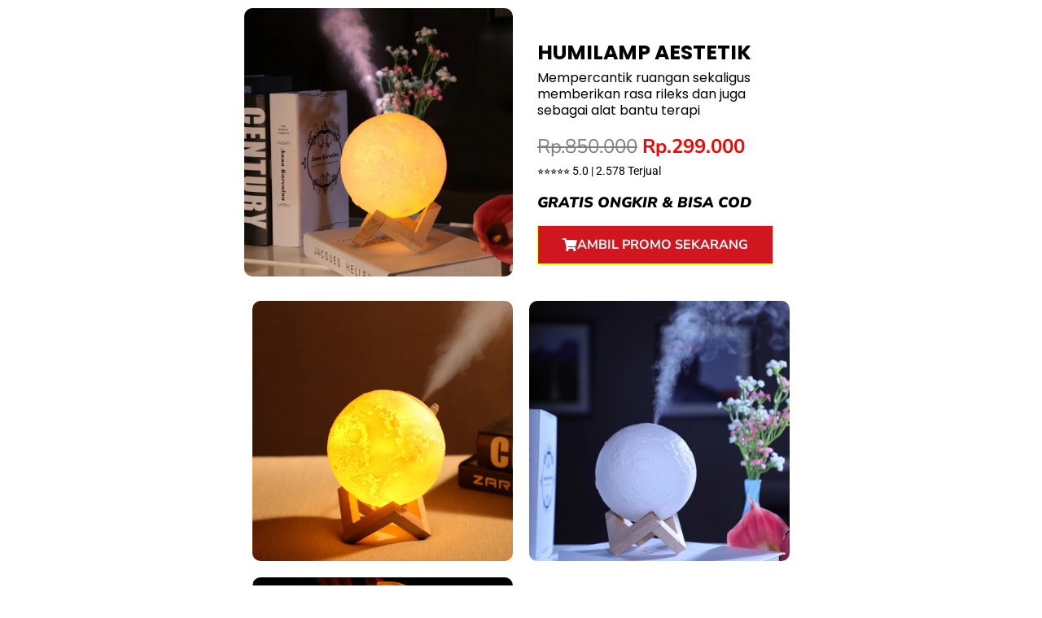

--- FILE ---
content_type: text/html; charset=UTF-8
request_url: https://www.belanja-daring.com/humilamp-aestetik/
body_size: 14839
content:
<!DOCTYPE html>
<html lang="en-US">
<head>
	<meta charset="UTF-8">
		<title>HUMILAMP AESTETIK &#8211; Online Store</title>
<meta name='robots' content='max-image-preview:large' />
	<!-- Pixel Cat Facebook Pixel Code -->
	<script>
	!function(f,b,e,v,n,t,s){if(f.fbq)return;n=f.fbq=function(){n.callMethod?
	n.callMethod.apply(n,arguments):n.queue.push(arguments)};if(!f._fbq)f._fbq=n;
	n.push=n;n.loaded=!0;n.version='2.0';n.queue=[];t=b.createElement(e);t.async=!0;
	t.src=v;s=b.getElementsByTagName(e)[0];s.parentNode.insertBefore(t,s)}(window,
	document,'script','https://connect.facebook.net/en_US/fbevents.js' );
	fbq( 'init', '1036899968227862' );fbq( 'init', '2624425407750262' );fbq( 'init', '1655579455176831' );fbq( 'init', '649124590843285' );fbq( 'init', '1403767843956633' );	</script>
	<!-- DO NOT MODIFY -->
	<!-- End Facebook Pixel Code -->
	<meta name="robots" content="index,follow"/>
<meta property="og:type" content="website"/>
<meta property="og:site_name" content="Online Store"/>
<meta property="og:url" content="https://www.belanja-daring.com/humilamp-aestetik/"/>
<meta property="og:image" content="https://www.belanja-daring.com/wp-content/uploads/2021/09/HA-min.jpg"/>
<link rel="alternate" type="application/rss+xml" title="Online Store &raquo; Feed" href="https://www.belanja-daring.com/feed/" />
<link rel="alternate" type="application/rss+xml" title="Online Store &raquo; Comments Feed" href="https://www.belanja-daring.com/comments/feed/" />
<style id='wp-img-auto-sizes-contain-inline-css' type='text/css'>
img:is([sizes=auto i],[sizes^="auto," i]){contain-intrinsic-size:3000px 1500px}
/*# sourceURL=wp-img-auto-sizes-contain-inline-css */
</style>
<style id='classic-theme-styles-inline-css' type='text/css'>
/*! This file is auto-generated */
.wp-block-button__link{color:#fff;background-color:#32373c;border-radius:9999px;box-shadow:none;text-decoration:none;padding:calc(.667em + 2px) calc(1.333em + 2px);font-size:1.125em}.wp-block-file__button{background:#32373c;color:#fff;text-decoration:none}
/*# sourceURL=/wp-includes/css/classic-themes.min.css */
</style>
<link rel='stylesheet' id='af_sct_style_single_product-css' href='https://www.belanja-daring.com/wp-content/plugins/addify-product-sale-countdown/frontend/../includes/css/front-style.css?ver=all' type='text/css' media='all' />
<link rel='stylesheet' id='lwoo-style-css' href='https://www.belanja-daring.com/wp-content/plugins/loops-woo/lwoo-style.css?ver=6.9' type='text/css' media='all' />
<link rel='stylesheet' id='woocommerce-layout-css' href='https://www.belanja-daring.com/wp-content/plugins/woocommerce/assets/css/woocommerce-layout.css?ver=10.1.3' type='text/css' media='all' />
<link rel='stylesheet' id='woocommerce-smallscreen-css' href='https://www.belanja-daring.com/wp-content/plugins/woocommerce/assets/css/woocommerce-smallscreen.css?ver=10.1.3' type='text/css' media='only screen and (max-width: 768px)' />
<link rel='stylesheet' id='woocommerce-general-css' href='https://www.belanja-daring.com/wp-content/plugins/woocommerce/assets/css/woocommerce.css?ver=10.1.3' type='text/css' media='all' />
<style id='woocommerce-inline-inline-css' type='text/css'>
.woocommerce form .form-row .required { visibility: visible; }
/*# sourceURL=woocommerce-inline-inline-css */
</style>
<link rel='stylesheet' id='brands-styles-css' href='https://www.belanja-daring.com/wp-content/plugins/woocommerce/assets/css/brands.css?ver=10.1.3' type='text/css' media='all' />
<link rel='stylesheet' id='elementor-icons-css' href='https://www.belanja-daring.com/wp-content/plugins/elementor/assets/lib/eicons/css/elementor-icons.min.css?ver=5.43.0' type='text/css' media='all' />
<link rel='stylesheet' id='elementor-frontend-css' href='https://www.belanja-daring.com/wp-content/plugins/elementor/assets/css/frontend.min.css?ver=3.31.3' type='text/css' media='all' />
<style id='elementor-frontend-inline-css' type='text/css'>
.elementor-kit-6{--e-global-color-primary:#6EC1E4;--e-global-color-secondary:#54595F;--e-global-color-text:#7A7A7A;--e-global-color-accent:#61CE70;--e-global-typography-primary-font-family:"Roboto";--e-global-typography-primary-font-weight:600;--e-global-typography-secondary-font-family:"Roboto Slab";--e-global-typography-secondary-font-weight:400;--e-global-typography-text-font-family:"Roboto";--e-global-typography-text-font-weight:400;--e-global-typography-accent-font-family:"Roboto";--e-global-typography-accent-font-weight:500;}.elementor-section.elementor-section-boxed > .elementor-container{max-width:1140px;}.e-con{--container-max-width:1140px;}.elementor-widget:not(:last-child){margin-block-end:20px;}.elementor-element{--widgets-spacing:20px 20px;--widgets-spacing-row:20px;--widgets-spacing-column:20px;}{}h1.entry-title{display:var(--page-title-display);}@media(max-width:1024px){.elementor-section.elementor-section-boxed > .elementor-container{max-width:1024px;}.e-con{--container-max-width:1024px;}}@media(max-width:767px){.elementor-section.elementor-section-boxed > .elementor-container{max-width:767px;}.e-con{--container-max-width:767px;}}
.elementor-1149 .elementor-element.elementor-element-6f3292ef > .elementor-container{max-width:700px;}.elementor-widget-image .widget-image-caption{color:var( --e-global-color-text );font-family:var( --e-global-typography-text-font-family ), Sans-serif;font-weight:var( --e-global-typography-text-font-weight );}.elementor-1149 .elementor-element.elementor-element-5b0d8e39 img{border-radius:10px 10px 10px 10px;}.elementor-1149 .elementor-element.elementor-element-7b760755{margin-top:30px;margin-bottom:0px;}.elementor-widget-text-editor{font-family:var( --e-global-typography-text-font-family ), Sans-serif;font-weight:var( --e-global-typography-text-font-weight );color:var( --e-global-color-text );}.elementor-widget-text-editor.elementor-drop-cap-view-stacked .elementor-drop-cap{background-color:var( --e-global-color-primary );}.elementor-widget-text-editor.elementor-drop-cap-view-framed .elementor-drop-cap, .elementor-widget-text-editor.elementor-drop-cap-view-default .elementor-drop-cap{color:var( --e-global-color-primary );border-color:var( --e-global-color-primary );}.elementor-1149 .elementor-element.elementor-element-bd4a372{font-family:"Poppins", Sans-serif;font-size:25px;font-weight:bold;line-height:1.2em;color:#000000;}.elementor-1149 .elementor-element.elementor-element-387af59{margin-top:-45px;margin-bottom:0px;}.elementor-1149 .elementor-element.elementor-element-4d46f453{font-family:"Poppins", Sans-serif;font-size:16px;font-weight:400;line-height:1.3em;color:#000000;}.elementor-1149 .elementor-element.elementor-element-65029209{margin-top:-25px;margin-bottom:0px;}.elementor-1149 .elementor-element.elementor-element-76eea690{font-family:"Nunito Sans", Sans-serif;font-size:24px;font-weight:normal;color:#000000;}.elementor-1149 .elementor-element.elementor-element-1421886e{margin-top:-50px;margin-bottom:0px;}.elementor-1149 .elementor-element.elementor-element-7ee6f9e4{font-family:"Roboto", Sans-serif;font-size:14px;font-weight:normal;color:#000000;}.elementor-1149 .elementor-element.elementor-element-79c5afbe{margin-top:-20px;margin-bottom:0px;}.elementor-1149 .elementor-element.elementor-element-33b12b85{font-family:"Nunito Sans", Sans-serif;font-size:18px;font-weight:900;font-style:italic;line-height:1.2em;color:#000000;}.elementor-1149 .elementor-element.elementor-element-d329d8d{margin-top:-25px;margin-bottom:0px;}.elementor-widget-button .elementor-button{background-color:var( --e-global-color-accent );font-family:var( --e-global-typography-accent-font-family ), Sans-serif;font-weight:var( --e-global-typography-accent-font-weight );}.elementor-1149 .elementor-element.elementor-element-1caece39 .elementor-button{background-color:#D0171F;font-family:"Nunito Sans", Sans-serif;font-weight:bold;box-shadow:0px 0px 8px -1px #FFFFFF;border-style:solid;border-width:1px 1px 1px 1px;border-color:#FFFF00;border-radius:1px 1px 1px 1px;}.elementor-1149 .elementor-element.elementor-element-1caece39 .elementor-button-content-wrapper{flex-direction:row;}.elementor-1149 .elementor-element.elementor-element-1caece39 .elementor-button .elementor-button-content-wrapper{gap:13px;}.elementor-1149 .elementor-element.elementor-element-79771df4 > .elementor-container{max-width:700px;}.elementor-1149 .elementor-element.elementor-element-488bf882 img{border-radius:10px 10px 10px 10px;}.elementor-1149 .elementor-element.elementor-element-2c8ffe95 img{border-radius:10px 10px 10px 10px;}.elementor-1149 .elementor-element.elementor-element-65726299 img{border-radius:10px 10px 10px 10px;}.elementor-1149 .elementor-element.elementor-element-3ad9ad1 > .elementor-container{max-width:700px;}.elementor-widget-heading .elementor-heading-title{font-family:var( --e-global-typography-primary-font-family ), Sans-serif;font-weight:var( --e-global-typography-primary-font-weight );color:var( --e-global-color-primary );}.elementor-1149 .elementor-element.elementor-element-1381e1a8{text-align:center;}.elementor-1149 .elementor-element.elementor-element-1381e1a8 .elementor-heading-title{font-family:"Poppins", Sans-serif;font-size:20px;font-weight:600;color:#000000;}.elementor-1149 .elementor-element.elementor-element-16a6fc55{font-family:"Poppins", Sans-serif;font-size:16px;font-weight:400;color:#000000;}.elementor-1149 .elementor-element.elementor-element-2f39111d{text-align:center;}.elementor-1149 .elementor-element.elementor-element-2f39111d .elementor-heading-title{font-family:"Poppins", Sans-serif;font-size:20px;font-weight:600;color:#000000;}.elementor-1149 .elementor-element.elementor-element-24e8a328{font-family:"Poppins", Sans-serif;font-size:16px;font-weight:400;color:#000000;}.elementor-1149 .elementor-element.elementor-element-ea7045c > .elementor-container{max-width:500px;}.elementor-1149 .elementor-element.elementor-element-ea7045c{margin-top:-15px;margin-bottom:0px;}.elementor-1149 .elementor-element.elementor-element-b2a7671{text-align:center;font-family:"Poppins", Sans-serif;font-size:20px;font-weight:bold;line-height:1.2em;color:#000000;}.elementor-1149 .elementor-element.elementor-element-824ca66{margin-top:-45px;margin-bottom:0px;}.elementor-1149 .elementor-element.elementor-element-f5c3f43 > .elementor-widget-container{margin:0px 0px 0px 0px;}.elementor-1149 .elementor-element.elementor-element-f5c3f43{text-align:center;font-family:"Poppins", Sans-serif;font-size:14px;font-weight:normal;color:#000000;}.elementor-1149 .elementor-element.elementor-element-b2bbac5 > .elementor-widget-container{margin:-35px 0px 0px 0px;}.elementor-widget-countdown_simple .elementor-countdown-simple{font-family:var( --e-global-typography-accent-font-family ), Sans-serif;font-weight:var( --e-global-typography-accent-font-weight );}.elementor-1149 .elementor-element.elementor-element-bab0c3f > .elementor-widget-container{margin:-20px 0px 0px 0px;}.elementor-1149 .elementor-element.elementor-element-bab0c3f .elementor-countdown-simple{color:#000000;font-family:"Poppins", Sans-serif;font-size:20px;font-weight:600;line-height:2em;}.elementor-1149 .elementor-element.elementor-element-bab0c3f .elementor-countdown-simple .count-num{color:#FFFFFF;background-color:#000000;border-style:solid;border-radius:7px 7px 7px 7px;}.elementor-1149 .elementor-element.elementor-element-3ca7086 > .elementor-widget-container{margin:-15px 0px 0px 0px;}.elementor-1149 .elementor-element.elementor-element-33a3c49d > .elementor-container{max-width:500px;}.elementor-widget-divider{--divider-color:var( --e-global-color-secondary );}.elementor-widget-divider .elementor-divider__text{color:var( --e-global-color-secondary );font-family:var( --e-global-typography-secondary-font-family ), Sans-serif;font-weight:var( --e-global-typography-secondary-font-weight );}.elementor-widget-divider.elementor-view-stacked .elementor-icon{background-color:var( --e-global-color-secondary );}.elementor-widget-divider.elementor-view-framed .elementor-icon, .elementor-widget-divider.elementor-view-default .elementor-icon{color:var( --e-global-color-secondary );border-color:var( --e-global-color-secondary );}.elementor-widget-divider.elementor-view-framed .elementor-icon, .elementor-widget-divider.elementor-view-default .elementor-icon svg{fill:var( --e-global-color-secondary );}.elementor-1149 .elementor-element.elementor-element-d3065e2{--divider-border-style:zigzag_tribal;--divider-color:#000000;--divider-pattern-height:20px;}.elementor-1149 .elementor-element.elementor-element-d3065e2 .elementor-divider-separator{width:30%;margin:0 auto;margin-center:0;}.elementor-1149 .elementor-element.elementor-element-d3065e2 .elementor-divider{text-align:center;padding-block-start:0px;padding-block-end:0px;}.elementor-1149 .elementor-element.elementor-element-38444259 > .elementor-container{max-width:700px;}.elementor-1149 .elementor-element.elementor-element-1f64b30f > .elementor-widget-container{margin:0px 0px 0px 0px;padding:0px 0px 0px 0px;}.elementor-1149 .elementor-element.elementor-element-1f64b30f{text-align:center;font-family:"Poppins", Sans-serif;font-size:20px;font-weight:600;line-height:1.2em;color:#000000;}.elementor-widget-testimonial .elementor-testimonial-content{color:var( --e-global-color-text );font-family:var( --e-global-typography-text-font-family ), Sans-serif;font-weight:var( --e-global-typography-text-font-weight );}.elementor-widget-testimonial .elementor-testimonial-name{color:var( --e-global-color-primary );font-family:var( --e-global-typography-primary-font-family ), Sans-serif;font-weight:var( --e-global-typography-primary-font-weight );}.elementor-widget-testimonial .elementor-testimonial-job{color:var( --e-global-color-secondary );font-family:var( --e-global-typography-secondary-font-family ), Sans-serif;font-weight:var( --e-global-typography-secondary-font-weight );}.elementor-1149 .elementor-element.elementor-element-6e6a0ac6 > .elementor-widget-container{margin:-10px 0px 0px 0px;padding:10px 10px 10px 10px;border-style:solid;border-width:1px 1px 1px 1px;}.elementor-1149 .elementor-element.elementor-element-6e6a0ac6 .elementor-testimonial-wrapper{text-align:left;}.elementor-1149 .elementor-element.elementor-element-6e6a0ac6 .elementor-testimonial-content{color:#000000;font-family:"Nunito Sans", Sans-serif;font-size:17px;font-weight:400;}.elementor-1149 .elementor-element.elementor-element-6e6a0ac6 .elementor-testimonial-wrapper .elementor-testimonial-image img{width:40px;height:40px;}.elementor-1149 .elementor-element.elementor-element-6e6a0ac6 .elementor-testimonial-name{color:#000000;font-family:"Roboto", Sans-serif;font-weight:600;}.elementor-1149 .elementor-element.elementor-element-60e4293c > .elementor-widget-container{margin:15px 0px 0px 0px;padding:10px 10px 10px 10px;border-style:solid;border-width:1px 1px 1px 1px;}.elementor-1149 .elementor-element.elementor-element-60e4293c .elementor-testimonial-wrapper{text-align:left;}.elementor-1149 .elementor-element.elementor-element-60e4293c .elementor-testimonial-content{color:#000000;font-family:"Nunito Sans", Sans-serif;font-size:17px;font-weight:400;}.elementor-1149 .elementor-element.elementor-element-60e4293c .elementor-testimonial-wrapper .elementor-testimonial-image img{width:40px;height:40px;}.elementor-1149 .elementor-element.elementor-element-60e4293c .elementor-testimonial-name{color:#000000;font-family:"Roboto", Sans-serif;font-weight:600;}.elementor-1149 .elementor-element.elementor-element-6d03cd81 > .elementor-widget-container{margin:15px 0px 0px 0px;padding:10px 10px 10px 10px;border-style:solid;border-width:1px 1px 1px 1px;}.elementor-1149 .elementor-element.elementor-element-6d03cd81 .elementor-testimonial-wrapper{text-align:left;}.elementor-1149 .elementor-element.elementor-element-6d03cd81 .elementor-testimonial-content{color:#000000;font-family:"Nunito Sans", Sans-serif;font-size:17px;font-weight:400;}.elementor-1149 .elementor-element.elementor-element-6d03cd81 .elementor-testimonial-wrapper .elementor-testimonial-image img{width:40px;height:40px;}.elementor-1149 .elementor-element.elementor-element-6d03cd81 .elementor-testimonial-name{color:#000000;font-family:"Roboto", Sans-serif;font-weight:600;}.elementor-1149 .elementor-element.elementor-element-232f05a9 > .elementor-widget-container{margin:15px 0px 0px 0px;padding:10px 10px 10px 10px;border-style:solid;border-width:1px 1px 1px 1px;}.elementor-1149 .elementor-element.elementor-element-232f05a9 .elementor-testimonial-wrapper{text-align:left;}.elementor-1149 .elementor-element.elementor-element-232f05a9 .elementor-testimonial-content{color:#000000;font-family:"Nunito Sans", Sans-serif;font-size:17px;font-weight:400;}.elementor-1149 .elementor-element.elementor-element-232f05a9 .elementor-testimonial-wrapper .elementor-testimonial-image img{width:40px;height:40px;}.elementor-1149 .elementor-element.elementor-element-232f05a9 .elementor-testimonial-name{color:#000000;font-family:"Roboto", Sans-serif;font-weight:600;}.elementor-1149 .elementor-element.elementor-element-2e8f404e > .elementor-widget-container{margin:15px 0px 0px 0px;padding:10px 10px 10px 10px;border-style:solid;border-width:1px 1px 1px 1px;}.elementor-1149 .elementor-element.elementor-element-2e8f404e .elementor-testimonial-wrapper{text-align:left;}.elementor-1149 .elementor-element.elementor-element-2e8f404e .elementor-testimonial-content{color:#000000;font-family:"Nunito Sans", Sans-serif;font-size:17px;font-weight:400;}.elementor-1149 .elementor-element.elementor-element-2e8f404e .elementor-testimonial-wrapper .elementor-testimonial-image img{width:40px;height:40px;}.elementor-1149 .elementor-element.elementor-element-2e8f404e .elementor-testimonial-name{color:#000000;font-family:"Roboto", Sans-serif;font-weight:600;}.elementor-1149 .elementor-element.elementor-element-14404195 > .elementor-container{max-width:700px;}.elementor-1149 .elementor-element.elementor-element-14404195{transition:background 0.3s, border 0.3s, border-radius 0.3s, box-shadow 0.3s;padding:30px 0px 0px 0px;}.elementor-1149 .elementor-element.elementor-element-14404195 > .elementor-background-overlay{transition:background 0.3s, border-radius 0.3s, opacity 0.3s;}.elementor-widget-icon.elementor-view-stacked .elementor-icon{background-color:var( --e-global-color-primary );}.elementor-widget-icon.elementor-view-framed .elementor-icon, .elementor-widget-icon.elementor-view-default .elementor-icon{color:var( --e-global-color-primary );border-color:var( --e-global-color-primary );}.elementor-widget-icon.elementor-view-framed .elementor-icon, .elementor-widget-icon.elementor-view-default .elementor-icon svg{fill:var( --e-global-color-primary );}.elementor-1149 .elementor-element.elementor-element-52b5bae2 .elementor-icon-wrapper{text-align:center;}.elementor-1149 .elementor-element.elementor-element-52b5bae2.elementor-view-stacked .elementor-icon{background-color:#D0171F;}.elementor-1149 .elementor-element.elementor-element-52b5bae2.elementor-view-framed .elementor-icon, .elementor-1149 .elementor-element.elementor-element-52b5bae2.elementor-view-default .elementor-icon{color:#D0171F;border-color:#D0171F;}.elementor-1149 .elementor-element.elementor-element-52b5bae2.elementor-view-framed .elementor-icon, .elementor-1149 .elementor-element.elementor-element-52b5bae2.elementor-view-default .elementor-icon svg{fill:#D0171F;}.elementor-1149 .elementor-element.elementor-element-52b5bae2 .elementor-icon{font-size:100px;}.elementor-1149 .elementor-element.elementor-element-52b5bae2 .elementor-icon svg{height:100px;}.elementor-1149 .elementor-element.elementor-element-45f9d04b > .elementor-widget-container{margin:-15px 0px 0px 0px;}.elementor-1149 .elementor-element.elementor-element-45f9d04b{text-align:center;}.elementor-1149 .elementor-element.elementor-element-45f9d04b .elementor-heading-title{font-family:"Nunito Sans", Sans-serif;font-size:23px;font-weight:800;letter-spacing:1.5px;color:#D0171F;}.elementor-1149 .elementor-element.elementor-element-41f76926{text-align:center;}.elementor-1149 .elementor-element.elementor-element-41f76926 .elementor-heading-title{font-family:"Roboto", Sans-serif;font-size:18px;font-weight:bold;line-height:1.2em;color:#000000;}.elementor-1149 .elementor-element.elementor-element-4a35c149{text-align:center;font-family:"Roboto", Sans-serif;font-size:17px;font-weight:normal;color:#000000;}.elementor-1149 .elementor-element.elementor-element-716823ad .elementor-button{background-color:#D0171F;fill:#FFFFFF;color:#FFFFFF;box-shadow:0px 0px 10px 0px #7A7A7A;border-style:solid;border-color:#FFF300;border-radius:10px 10px 10px 10px;}.elementor-1149 .elementor-element.elementor-element-716823ad > .elementor-widget-container{margin:-15px 0px 0px 0px;}.elementor-1149 .elementor-element.elementor-element-716823ad .elementor-button-content-wrapper{flex-direction:row;}.elementor-1149 .elementor-element.elementor-element-716823ad .elementor-button .elementor-button-content-wrapper{gap:13px;}.elementor-1149 .elementor-element.elementor-element-47043ba4{--spacer-size:10px;}@media(max-width:767px){.elementor-1149 .elementor-element.elementor-element-7b760755{margin-top:-15px;margin-bottom:0px;}}
/*# sourceURL=elementor-frontend-inline-css */
</style>
<link rel='stylesheet' id='widget-image-css' href='https://www.belanja-daring.com/wp-content/plugins/elementor/assets/css/widget-image.min.css?ver=3.31.3' type='text/css' media='all' />
<link rel='stylesheet' id='e-animation-shrink-css' href='https://www.belanja-daring.com/wp-content/plugins/elementor/assets/lib/animations/styles/e-animation-shrink.min.css?ver=3.31.3' type='text/css' media='all' />
<link rel='stylesheet' id='widget-heading-css' href='https://www.belanja-daring.com/wp-content/plugins/elementor/assets/css/widget-heading.min.css?ver=3.31.3' type='text/css' media='all' />
<link rel='stylesheet' id='widget-divider-css' href='https://www.belanja-daring.com/wp-content/plugins/elementor/assets/css/widget-divider.min.css?ver=3.31.3' type='text/css' media='all' />
<link rel='stylesheet' id='widget-testimonial-css' href='https://www.belanja-daring.com/wp-content/plugins/elementor/assets/css/widget-testimonial.min.css?ver=3.31.3' type='text/css' media='all' />
<link rel='stylesheet' id='widget-spacer-css' href='https://www.belanja-daring.com/wp-content/plugins/elementor/assets/css/widget-spacer.min.css?ver=3.31.3' type='text/css' media='all' />
<link rel='stylesheet' id='landingpress-css' href='https://www.belanja-daring.com/wp-content/themes/landingpress-wp/style.css?ver=3.4.7' type='text/css' media='all' />
<link rel='stylesheet' id='elementor-gf-local-roboto-css' href='https://www.belanja-daring.com/wp-content/uploads/elementor/google-fonts/css/roboto.css?ver=1742661150' type='text/css' media='all' />
<link rel='stylesheet' id='elementor-gf-local-robotoslab-css' href='https://www.belanja-daring.com/wp-content/uploads/elementor/google-fonts/css/robotoslab.css?ver=1742661151' type='text/css' media='all' />
<link rel='stylesheet' id='elementor-gf-local-poppins-css' href='https://www.belanja-daring.com/wp-content/uploads/elementor/google-fonts/css/poppins.css?ver=1742661151' type='text/css' media='all' />
<link rel='stylesheet' id='elementor-gf-local-nunitosans-css' href='https://www.belanja-daring.com/wp-content/uploads/elementor/google-fonts/css/nunitosans.css?ver=1742666551' type='text/css' media='all' />
<link rel='stylesheet' id='elementor-icons-shared-0-css' href='https://www.belanja-daring.com/wp-content/plugins/elementor/assets/lib/font-awesome/css/fontawesome.min.css?ver=5.15.3' type='text/css' media='all' />
<link rel='stylesheet' id='elementor-icons-fa-solid-css' href='https://www.belanja-daring.com/wp-content/plugins/elementor/assets/lib/font-awesome/css/solid.min.css?ver=5.15.3' type='text/css' media='all' />
<script type="text/javascript" src="https://www.belanja-daring.com/wp-includes/js/jquery/jquery.min.js?ver=3.7.1" id="jquery-core-js"></script>
<script type="text/javascript" src="https://www.belanja-daring.com/wp-includes/js/jquery/jquery-migrate.min.js?ver=3.4.1" id="jquery-migrate-js"></script>
<script type="text/javascript" src="https://www.belanja-daring.com/wp-content/plugins/woocommerce/assets/js/jquery-blockui/jquery.blockUI.min.js?ver=2.7.0-wc.10.1.3" id="jquery-blockui-js" defer="defer" data-wp-strategy="defer"></script>
<script type="text/javascript" src="https://www.belanja-daring.com/wp-content/plugins/woocommerce/assets/js/js-cookie/js.cookie.min.js?ver=2.1.4-wc.10.1.3" id="js-cookie-js" defer="defer" data-wp-strategy="defer"></script>
<script type="text/javascript" id="woocommerce-js-extra">
/* <![CDATA[ */
var woocommerce_params = {"ajax_url":"/wp-admin/admin-ajax.php","wc_ajax_url":"/?wc-ajax=%%endpoint%%","i18n_password_show":"Show password","i18n_password_hide":"Hide password"};
//# sourceURL=woocommerce-js-extra
/* ]]> */
</script>
<script type="text/javascript" src="https://www.belanja-daring.com/wp-content/plugins/woocommerce/assets/js/frontend/woocommerce.min.js?ver=10.1.3" id="woocommerce-js" defer="defer" data-wp-strategy="defer"></script>
<link rel="canonical" href="https://www.belanja-daring.com/humilamp-aestetik/" />
<link rel='shortlink' href='https://www.belanja-daring.com/?p=1149' />
				<style>
				.counter-template-one {
					background-color : #ffffff;
					padding: 6px 14px 8px;
					border-radius: 4px;
					border: 1px solid #111111;
					margin: 10px 0;
				}
				.counter-template-two .af-sct-counter2{
					background-color : #ffffff;
					border: 1px solid #111111;
				}
				.counter-template-two .af-sct-counters-main-child span.time-card{
					border: 1px solid #111111;
					background-color: ;
					color : #ffffff;
				}
				.counter-template-two .af-sct-counters-main-child .title{
					color : ;
				}
				.adf-counter-heading h3{
					text-align: left;
					color : black;
				}
				.counter-template-one .title, .counter-template-one .dots{
					color : ;
				}
				.af-sct-message{
					color : black;
				}
				.af-sct-counter1 span .digit{
					background-color : ;
					color : #ffffff;
				}
			</style>
							<style>
					.progress-bar-fill {
						background-color :  lightgray ;
						height : 5px ;
						border-radius :  ;
						margin-bottom : 3px ;
					}
					.progress{
						height : 100% ;
						background-color : darkgray ;
						border-radius :  ;
					}
					.bar-msg{
						color : black ;
					}
				</style>
							<style>
					.progress-bar-fill {
						background-color :  lightgray ;
						height :  ;
						border-radius :  ;
						margin-bottom : 3px ;
					}
					.progress{
						height : 100% ;
						background-color : darkgray ;
						border-radius :  ;
					}
					.bar-msg{
						color : black ;
					}
				</style>
				<noscript><style>.woocommerce-product-gallery{ opacity: 1 !important; }</style></noscript>
	<meta name="generator" content="Elementor 3.31.3; features: additional_custom_breakpoints, e_element_cache; settings: css_print_method-internal, google_font-enabled, font_display-auto">
			<script  type="text/javascript">
				!function(f,b,e,v,n,t,s){if(f.fbq)return;n=f.fbq=function(){n.callMethod?
					n.callMethod.apply(n,arguments):n.queue.push(arguments)};if(!f._fbq)f._fbq=n;
					n.push=n;n.loaded=!0;n.version='2.0';n.queue=[];t=b.createElement(e);t.async=!0;
					t.src=v;s=b.getElementsByTagName(e)[0];s.parentNode.insertBefore(t,s)}(window,
					document,'script','https://connect.facebook.net/en_US/fbevents.js');
			</script>
			<!-- WooCommerce Facebook Integration Begin -->
			<script  type="text/javascript">

				fbq('init', '1036899968227862', {}, {
    "agent": "woocommerce_6-10.1.3-3.5.6"
});

				document.addEventListener( 'DOMContentLoaded', function() {
					// Insert placeholder for events injected when a product is added to the cart through AJAX.
					document.body.insertAdjacentHTML( 'beforeend', '<div class=\"wc-facebook-pixel-event-placeholder\"></div>' );
				}, false );

			</script>
			<!-- WooCommerce Facebook Integration End -->
						<style>
				.e-con.e-parent:nth-of-type(n+4):not(.e-lazyloaded):not(.e-no-lazyload),
				.e-con.e-parent:nth-of-type(n+4):not(.e-lazyloaded):not(.e-no-lazyload) * {
					background-image: none !important;
				}
				@media screen and (max-height: 1024px) {
					.e-con.e-parent:nth-of-type(n+3):not(.e-lazyloaded):not(.e-no-lazyload),
					.e-con.e-parent:nth-of-type(n+3):not(.e-lazyloaded):not(.e-no-lazyload) * {
						background-image: none !important;
					}
				}
				@media screen and (max-height: 640px) {
					.e-con.e-parent:nth-of-type(n+2):not(.e-lazyloaded):not(.e-no-lazyload),
					.e-con.e-parent:nth-of-type(n+2):not(.e-lazyloaded):not(.e-no-lazyload) * {
						background-image: none !important;
					}
				}
			</style>
			<style type="text/css">
body { background-color: #ffffff; } svg { width: 1em; height: 1em; fill: currentColor; display: inline-block; vertical-align: middle; margin-top: -2px; }  /* Customizer Debug is ON */  @media (max-width: 500px) { .site-header { display: none !important; } } .woocommerce div.product .button.single_add_to_cart_whatsapp { clear: both; display:block; width: 100%; } .container, .site-header, .site-inner, .main-navigation, .page-landingpress-full-hf .site-header .container, .page-landingpress-full-hf .main-navigation .container, .page-landingpress-full-hf .site-footer-widgets .container, .elementor-template-full-width .site-header .container, .elementor-template-full-width .main-navigation .container, .elementor-template-full-width .site-footer-widgets .container, .page-landingpress-boxed .container, .page-landingpress-boxed .site-header, .page-landingpress-boxed .site-inner, .page-landingpress-boxed .main-navigation, .page-landingpress-boxed-hf .container, .page-landingpress-boxed-hf .site-header, .page-landingpress-boxed-hf .site-inner, .page-landingpress-boxed-hf .main-navigation { max-width: 1200px; } @media (min-width: 1200px) { .site-content .content-area { float: left; width: 64.51612903%; } .site-content .widget-area { float: right; width: 35.48387097%; } } @media (max-width: 1199px) { .site-content .content-area { float:none; width:100%; } .site-content .widget-area { float:none; width:100%; } }
</style>
<link rel="icon" href="https://www.belanja-daring.com/wp-content/uploads/2021/05/cropped-fb-thumb-32x32.jpg" sizes="32x32" />
<link rel="icon" href="https://www.belanja-daring.com/wp-content/uploads/2021/05/cropped-fb-thumb-192x192.jpg" sizes="192x192" />
<link rel="apple-touch-icon" href="https://www.belanja-daring.com/wp-content/uploads/2021/05/cropped-fb-thumb-180x180.jpg" />
<meta name="msapplication-TileImage" content="https://www.belanja-daring.com/wp-content/uploads/2021/05/cropped-fb-thumb-270x270.jpg" />
  <!-- Facebook Pixel Code -->
  <script>
    ! function(f, b, e, v, n, t, s) {
      if (f.fbq) return;
      n = f.fbq = function() {
        n.callMethod ?
          n.callMethod.apply(n, arguments) : n.queue.push(arguments)
      };
      if (!f._fbq) f._fbq = n;
      n.push = n;
      n.loaded = !0;
      n.version = '2.0';
      n.queue = [];
      t = b.createElement(e);
      t.async = !0;
      t.src = v;
      s = b.getElementsByTagName(e)[0];
      s.parentNode.insertBefore(t, s)
    }(window,
      document, 'script', 'https://connect.facebook.net/en_US/fbevents.js');
          fbq('init', '137626358427847');
        fbq('track', 'PageView', {
      "source": "landingpress",
      "version": "3.4.7"
    });
                fbq('track', "ViewContent", {source:"landingpress-page",version:"3.4.7",campaign_url:"humilamp-aestetik",content_name:"HUMILAMP AESTETIK",value:"0.00",currency:"IDR"});
  </script>
</script>
<!-- End Facebook Pixel Code -->
  <!-- Google Tag Manager -->
  <script>
    (function(w, d, s, l, i) {
      w[l] = w[l] || [];
      w[l].push({
        'gtm.start': new Date().getTime(),
        event: 'gtm.js'
      });
      var f = d.getElementsByTagName(s)[0],
        j = d.createElement(s),
        dl = l != 'dataLayer' ? '&l=' + l : '';
      j.async = true;
      j.src =
        'https://www.googletagmanager.com/gtm.js?id=' + i + dl;
      f.parentNode.insertBefore(j, f);
    })(window, document, 'script', 'dataLayer', 'GTM-NR8KT54');
  </script>
  <!-- End Google Tag Manager -->
	<meta name="viewport" content="width=device-width, initial-scale=1.0, viewport-fit=cover" /><link rel='stylesheet' id='wc-blocks-style-css' href='https://www.belanja-daring.com/wp-content/plugins/woocommerce/assets/client/blocks/wc-blocks.css?ver=wc-10.1.3' type='text/css' media='all' />
<style id='global-styles-inline-css' type='text/css'>
:root{--wp--preset--aspect-ratio--square: 1;--wp--preset--aspect-ratio--4-3: 4/3;--wp--preset--aspect-ratio--3-4: 3/4;--wp--preset--aspect-ratio--3-2: 3/2;--wp--preset--aspect-ratio--2-3: 2/3;--wp--preset--aspect-ratio--16-9: 16/9;--wp--preset--aspect-ratio--9-16: 9/16;--wp--preset--color--black: #000000;--wp--preset--color--cyan-bluish-gray: #abb8c3;--wp--preset--color--white: #ffffff;--wp--preset--color--pale-pink: #f78da7;--wp--preset--color--vivid-red: #cf2e2e;--wp--preset--color--luminous-vivid-orange: #ff6900;--wp--preset--color--luminous-vivid-amber: #fcb900;--wp--preset--color--light-green-cyan: #7bdcb5;--wp--preset--color--vivid-green-cyan: #00d084;--wp--preset--color--pale-cyan-blue: #8ed1fc;--wp--preset--color--vivid-cyan-blue: #0693e3;--wp--preset--color--vivid-purple: #9b51e0;--wp--preset--gradient--vivid-cyan-blue-to-vivid-purple: linear-gradient(135deg,rgb(6,147,227) 0%,rgb(155,81,224) 100%);--wp--preset--gradient--light-green-cyan-to-vivid-green-cyan: linear-gradient(135deg,rgb(122,220,180) 0%,rgb(0,208,130) 100%);--wp--preset--gradient--luminous-vivid-amber-to-luminous-vivid-orange: linear-gradient(135deg,rgb(252,185,0) 0%,rgb(255,105,0) 100%);--wp--preset--gradient--luminous-vivid-orange-to-vivid-red: linear-gradient(135deg,rgb(255,105,0) 0%,rgb(207,46,46) 100%);--wp--preset--gradient--very-light-gray-to-cyan-bluish-gray: linear-gradient(135deg,rgb(238,238,238) 0%,rgb(169,184,195) 100%);--wp--preset--gradient--cool-to-warm-spectrum: linear-gradient(135deg,rgb(74,234,220) 0%,rgb(151,120,209) 20%,rgb(207,42,186) 40%,rgb(238,44,130) 60%,rgb(251,105,98) 80%,rgb(254,248,76) 100%);--wp--preset--gradient--blush-light-purple: linear-gradient(135deg,rgb(255,206,236) 0%,rgb(152,150,240) 100%);--wp--preset--gradient--blush-bordeaux: linear-gradient(135deg,rgb(254,205,165) 0%,rgb(254,45,45) 50%,rgb(107,0,62) 100%);--wp--preset--gradient--luminous-dusk: linear-gradient(135deg,rgb(255,203,112) 0%,rgb(199,81,192) 50%,rgb(65,88,208) 100%);--wp--preset--gradient--pale-ocean: linear-gradient(135deg,rgb(255,245,203) 0%,rgb(182,227,212) 50%,rgb(51,167,181) 100%);--wp--preset--gradient--electric-grass: linear-gradient(135deg,rgb(202,248,128) 0%,rgb(113,206,126) 100%);--wp--preset--gradient--midnight: linear-gradient(135deg,rgb(2,3,129) 0%,rgb(40,116,252) 100%);--wp--preset--font-size--small: 13px;--wp--preset--font-size--medium: 20px;--wp--preset--font-size--large: 36px;--wp--preset--font-size--x-large: 42px;--wp--preset--spacing--20: 0.44rem;--wp--preset--spacing--30: 0.67rem;--wp--preset--spacing--40: 1rem;--wp--preset--spacing--50: 1.5rem;--wp--preset--spacing--60: 2.25rem;--wp--preset--spacing--70: 3.38rem;--wp--preset--spacing--80: 5.06rem;--wp--preset--shadow--natural: 6px 6px 9px rgba(0, 0, 0, 0.2);--wp--preset--shadow--deep: 12px 12px 50px rgba(0, 0, 0, 0.4);--wp--preset--shadow--sharp: 6px 6px 0px rgba(0, 0, 0, 0.2);--wp--preset--shadow--outlined: 6px 6px 0px -3px rgb(255, 255, 255), 6px 6px rgb(0, 0, 0);--wp--preset--shadow--crisp: 6px 6px 0px rgb(0, 0, 0);}:where(.is-layout-flex){gap: 0.5em;}:where(.is-layout-grid){gap: 0.5em;}body .is-layout-flex{display: flex;}.is-layout-flex{flex-wrap: wrap;align-items: center;}.is-layout-flex > :is(*, div){margin: 0;}body .is-layout-grid{display: grid;}.is-layout-grid > :is(*, div){margin: 0;}:where(.wp-block-columns.is-layout-flex){gap: 2em;}:where(.wp-block-columns.is-layout-grid){gap: 2em;}:where(.wp-block-post-template.is-layout-flex){gap: 1.25em;}:where(.wp-block-post-template.is-layout-grid){gap: 1.25em;}.has-black-color{color: var(--wp--preset--color--black) !important;}.has-cyan-bluish-gray-color{color: var(--wp--preset--color--cyan-bluish-gray) !important;}.has-white-color{color: var(--wp--preset--color--white) !important;}.has-pale-pink-color{color: var(--wp--preset--color--pale-pink) !important;}.has-vivid-red-color{color: var(--wp--preset--color--vivid-red) !important;}.has-luminous-vivid-orange-color{color: var(--wp--preset--color--luminous-vivid-orange) !important;}.has-luminous-vivid-amber-color{color: var(--wp--preset--color--luminous-vivid-amber) !important;}.has-light-green-cyan-color{color: var(--wp--preset--color--light-green-cyan) !important;}.has-vivid-green-cyan-color{color: var(--wp--preset--color--vivid-green-cyan) !important;}.has-pale-cyan-blue-color{color: var(--wp--preset--color--pale-cyan-blue) !important;}.has-vivid-cyan-blue-color{color: var(--wp--preset--color--vivid-cyan-blue) !important;}.has-vivid-purple-color{color: var(--wp--preset--color--vivid-purple) !important;}.has-black-background-color{background-color: var(--wp--preset--color--black) !important;}.has-cyan-bluish-gray-background-color{background-color: var(--wp--preset--color--cyan-bluish-gray) !important;}.has-white-background-color{background-color: var(--wp--preset--color--white) !important;}.has-pale-pink-background-color{background-color: var(--wp--preset--color--pale-pink) !important;}.has-vivid-red-background-color{background-color: var(--wp--preset--color--vivid-red) !important;}.has-luminous-vivid-orange-background-color{background-color: var(--wp--preset--color--luminous-vivid-orange) !important;}.has-luminous-vivid-amber-background-color{background-color: var(--wp--preset--color--luminous-vivid-amber) !important;}.has-light-green-cyan-background-color{background-color: var(--wp--preset--color--light-green-cyan) !important;}.has-vivid-green-cyan-background-color{background-color: var(--wp--preset--color--vivid-green-cyan) !important;}.has-pale-cyan-blue-background-color{background-color: var(--wp--preset--color--pale-cyan-blue) !important;}.has-vivid-cyan-blue-background-color{background-color: var(--wp--preset--color--vivid-cyan-blue) !important;}.has-vivid-purple-background-color{background-color: var(--wp--preset--color--vivid-purple) !important;}.has-black-border-color{border-color: var(--wp--preset--color--black) !important;}.has-cyan-bluish-gray-border-color{border-color: var(--wp--preset--color--cyan-bluish-gray) !important;}.has-white-border-color{border-color: var(--wp--preset--color--white) !important;}.has-pale-pink-border-color{border-color: var(--wp--preset--color--pale-pink) !important;}.has-vivid-red-border-color{border-color: var(--wp--preset--color--vivid-red) !important;}.has-luminous-vivid-orange-border-color{border-color: var(--wp--preset--color--luminous-vivid-orange) !important;}.has-luminous-vivid-amber-border-color{border-color: var(--wp--preset--color--luminous-vivid-amber) !important;}.has-light-green-cyan-border-color{border-color: var(--wp--preset--color--light-green-cyan) !important;}.has-vivid-green-cyan-border-color{border-color: var(--wp--preset--color--vivid-green-cyan) !important;}.has-pale-cyan-blue-border-color{border-color: var(--wp--preset--color--pale-cyan-blue) !important;}.has-vivid-cyan-blue-border-color{border-color: var(--wp--preset--color--vivid-cyan-blue) !important;}.has-vivid-purple-border-color{border-color: var(--wp--preset--color--vivid-purple) !important;}.has-vivid-cyan-blue-to-vivid-purple-gradient-background{background: var(--wp--preset--gradient--vivid-cyan-blue-to-vivid-purple) !important;}.has-light-green-cyan-to-vivid-green-cyan-gradient-background{background: var(--wp--preset--gradient--light-green-cyan-to-vivid-green-cyan) !important;}.has-luminous-vivid-amber-to-luminous-vivid-orange-gradient-background{background: var(--wp--preset--gradient--luminous-vivid-amber-to-luminous-vivid-orange) !important;}.has-luminous-vivid-orange-to-vivid-red-gradient-background{background: var(--wp--preset--gradient--luminous-vivid-orange-to-vivid-red) !important;}.has-very-light-gray-to-cyan-bluish-gray-gradient-background{background: var(--wp--preset--gradient--very-light-gray-to-cyan-bluish-gray) !important;}.has-cool-to-warm-spectrum-gradient-background{background: var(--wp--preset--gradient--cool-to-warm-spectrum) !important;}.has-blush-light-purple-gradient-background{background: var(--wp--preset--gradient--blush-light-purple) !important;}.has-blush-bordeaux-gradient-background{background: var(--wp--preset--gradient--blush-bordeaux) !important;}.has-luminous-dusk-gradient-background{background: var(--wp--preset--gradient--luminous-dusk) !important;}.has-pale-ocean-gradient-background{background: var(--wp--preset--gradient--pale-ocean) !important;}.has-electric-grass-gradient-background{background: var(--wp--preset--gradient--electric-grass) !important;}.has-midnight-gradient-background{background: var(--wp--preset--gradient--midnight) !important;}.has-small-font-size{font-size: var(--wp--preset--font-size--small) !important;}.has-medium-font-size{font-size: var(--wp--preset--font-size--medium) !important;}.has-large-font-size{font-size: var(--wp--preset--font-size--large) !important;}.has-x-large-font-size{font-size: var(--wp--preset--font-size--x-large) !important;}
/*# sourceURL=global-styles-inline-css */
</style>
</head>
<body data-rsssl=1 class="wp-singular page-template page-template-page_landingpress page-template-page_landingpress-php page page-id-1149 custom-background wp-theme-landingpress-wp theme-landingpress-wp woocommerce-no-js page-landingpress-full-hf page-sidebar-inactive header-inactive footer-inactive elementor-default elementor-template-canvas elementor-kit-6 elementor-page elementor-page-1149">
			<div data-elementor-type="page" data-elementor-id="1149" class="elementor elementor-1149">
						<section class="elementor-section elementor-top-section elementor-element elementor-element-6f3292ef elementor-section-boxed elementor-section-height-default elementor-section-height-default" data-id="6f3292ef" data-element_type="section">
						<div class="elementor-container elementor-column-gap-default">
					<div class="elementor-column elementor-col-50 elementor-top-column elementor-element elementor-element-5540926" data-id="5540926" data-element_type="column">
			<div class="elementor-widget-wrap elementor-element-populated">
						<div class="elementor-element elementor-element-5b0d8e39 elementor-widget elementor-widget-image" data-id="5b0d8e39" data-element_type="widget" data-widget_type="image.default">
				<div class="elementor-widget-container">
															<img fetchpriority="high" decoding="async" width="750" height="750" src="https://www.belanja-daring.com/wp-content/uploads/2021/09/HA-min.jpg" class="attachment-large size-large wp-image-1156" alt="" />															</div>
				</div>
					</div>
		</div>
				<div class="elementor-column elementor-col-50 elementor-top-column elementor-element elementor-element-74114125" data-id="74114125" data-element_type="column">
			<div class="elementor-widget-wrap elementor-element-populated">
						<section class="elementor-section elementor-inner-section elementor-element elementor-element-7b760755 elementor-section-boxed elementor-section-height-default elementor-section-height-default" data-id="7b760755" data-element_type="section">
						<div class="elementor-container elementor-column-gap-default">
					<div class="elementor-column elementor-col-100 elementor-inner-column elementor-element elementor-element-4c83a2c9" data-id="4c83a2c9" data-element_type="column">
			<div class="elementor-widget-wrap elementor-element-populated">
						<div class="elementor-element elementor-element-bd4a372 elementor-widget elementor-widget-text-editor" data-id="bd4a372" data-element_type="widget" data-widget_type="text-editor.default">
				<div class="elementor-widget-container">
									<p>HUMILAMP AESTETIK</p>								</div>
				</div>
					</div>
		</div>
					</div>
		</section>
				<section class="elementor-section elementor-inner-section elementor-element elementor-element-387af59 elementor-section-boxed elementor-section-height-default elementor-section-height-default" data-id="387af59" data-element_type="section">
						<div class="elementor-container elementor-column-gap-default">
					<div class="elementor-column elementor-col-100 elementor-inner-column elementor-element elementor-element-1d923f79" data-id="1d923f79" data-element_type="column">
			<div class="elementor-widget-wrap elementor-element-populated">
						<div class="elementor-element elementor-element-4d46f453 elementor-widget elementor-widget-text-editor" data-id="4d46f453" data-element_type="widget" data-widget_type="text-editor.default">
				<div class="elementor-widget-container">
									<p>Mempercantik ruangan sekaligus memberikan rasa rileks dan juga sebagai alat bantu terapi</p>								</div>
				</div>
					</div>
		</div>
					</div>
		</section>
				<section class="elementor-section elementor-inner-section elementor-element elementor-element-65029209 elementor-section-boxed elementor-section-height-default elementor-section-height-default" data-id="65029209" data-element_type="section">
						<div class="elementor-container elementor-column-gap-default">
					<div class="elementor-column elementor-col-100 elementor-inner-column elementor-element elementor-element-52ad5f5f" data-id="52ad5f5f" data-element_type="column">
			<div class="elementor-widget-wrap elementor-element-populated">
						<div class="elementor-element elementor-element-76eea690 elementor-widget elementor-widget-text-editor" data-id="76eea690" data-element_type="widget" data-widget_type="text-editor.default">
				<div class="elementor-widget-container">
									<p><span style="color: #808080;"><del>Rp.850.000</del></span> <span style="color: #ff0000;"><strong>Rp.299.000</strong></span></p>								</div>
				</div>
					</div>
		</div>
					</div>
		</section>
				<section class="elementor-section elementor-inner-section elementor-element elementor-element-1421886e elementor-section-boxed elementor-section-height-default elementor-section-height-default" data-id="1421886e" data-element_type="section">
						<div class="elementor-container elementor-column-gap-default">
					<div class="elementor-column elementor-col-100 elementor-inner-column elementor-element elementor-element-7042667c" data-id="7042667c" data-element_type="column">
			<div class="elementor-widget-wrap elementor-element-populated">
						<div class="elementor-element elementor-element-7ee6f9e4 elementor-widget elementor-widget-text-editor" data-id="7ee6f9e4" data-element_type="widget" data-widget_type="text-editor.default">
				<div class="elementor-widget-container">
									<p>⭐⭐⭐⭐⭐ 5.0 | 2.578 Terjual</p>								</div>
				</div>
					</div>
		</div>
					</div>
		</section>
				<section class="elementor-section elementor-inner-section elementor-element elementor-element-79c5afbe elementor-section-boxed elementor-section-height-default elementor-section-height-default" data-id="79c5afbe" data-element_type="section">
						<div class="elementor-container elementor-column-gap-default">
					<div class="elementor-column elementor-col-100 elementor-inner-column elementor-element elementor-element-7e5ebb9f" data-id="7e5ebb9f" data-element_type="column">
			<div class="elementor-widget-wrap elementor-element-populated">
						<div class="elementor-element elementor-element-33b12b85 elementor-widget elementor-widget-text-editor" data-id="33b12b85" data-element_type="widget" data-widget_type="text-editor.default">
				<div class="elementor-widget-container">
									<p><span style="color: #000000;">GRATIS ONGKIR &amp; BISA COD</span></p>								</div>
				</div>
					</div>
		</div>
					</div>
		</section>
				<section class="elementor-section elementor-inner-section elementor-element elementor-element-d329d8d elementor-section-boxed elementor-section-height-default elementor-section-height-default" data-id="d329d8d" data-element_type="section">
						<div class="elementor-container elementor-column-gap-default">
					<div class="elementor-column elementor-col-100 elementor-inner-column elementor-element elementor-element-17f5355f" data-id="17f5355f" data-element_type="column">
			<div class="elementor-widget-wrap elementor-element-populated">
						<div class="elementor-element elementor-element-1caece39 elementor-align-left elementor-widget elementor-widget-button" data-id="1caece39" data-element_type="widget" data-widget_type="button.default">
				<div class="elementor-widget-container">
									<div class="elementor-button-wrapper">
					<a class="elementor-button elementor-button-link elementor-size-md elementor-animation-shrink" href="https://www.belanja-daring.com/humilamp-aestetik-form-checkout/">
						<span class="elementor-button-content-wrapper">
						<span class="elementor-button-icon">
				<i aria-hidden="true" class="fas fa-shopping-cart"></i>			</span>
									<span class="elementor-button-text">AMBIL PROMO SEKARANG</span>
					</span>
					</a>
				</div>
								</div>
				</div>
					</div>
		</div>
					</div>
		</section>
					</div>
		</div>
					</div>
		</section>
				<section class="elementor-section elementor-top-section elementor-element elementor-element-79771df4 elementor-section-boxed elementor-section-height-default elementor-section-height-default" data-id="79771df4" data-element_type="section">
						<div class="elementor-container elementor-column-gap-default">
					<div class="elementor-column elementor-col-100 elementor-top-column elementor-element elementor-element-44feb286" data-id="44feb286" data-element_type="column">
			<div class="elementor-widget-wrap elementor-element-populated">
						<section class="elementor-section elementor-inner-section elementor-element elementor-element-62d8b1b2 elementor-section-boxed elementor-section-height-default elementor-section-height-default" data-id="62d8b1b2" data-element_type="section">
						<div class="elementor-container elementor-column-gap-default">
					<div class="elementor-column elementor-col-50 elementor-inner-column elementor-element elementor-element-154ff80" data-id="154ff80" data-element_type="column">
			<div class="elementor-widget-wrap elementor-element-populated">
						<div class="elementor-element elementor-element-488bf882 elementor-widget elementor-widget-image" data-id="488bf882" data-element_type="widget" data-widget_type="image.default">
				<div class="elementor-widget-container">
															<img decoding="async" width="750" height="750" src="https://www.belanja-daring.com/wp-content/uploads/2021/09/HA2-min.jpg" class="attachment-large size-large wp-image-1152" alt="" />															</div>
				</div>
					</div>
		</div>
				<div class="elementor-column elementor-col-50 elementor-inner-column elementor-element elementor-element-35c13dbc" data-id="35c13dbc" data-element_type="column">
			<div class="elementor-widget-wrap elementor-element-populated">
						<div class="elementor-element elementor-element-2c8ffe95 elementor-widget elementor-widget-image" data-id="2c8ffe95" data-element_type="widget" data-widget_type="image.default">
				<div class="elementor-widget-container">
															<img decoding="async" width="750" height="750" src="https://www.belanja-daring.com/wp-content/uploads/2021/09/HA5-min.jpg" class="attachment-large size-large wp-image-1155" alt="" />															</div>
				</div>
					</div>
		</div>
					</div>
		</section>
				<section class="elementor-section elementor-inner-section elementor-element elementor-element-5c10f9e6 elementor-section-boxed elementor-section-height-default elementor-section-height-default" data-id="5c10f9e6" data-element_type="section">
						<div class="elementor-container elementor-column-gap-default">
					<div class="elementor-column elementor-col-50 elementor-inner-column elementor-element elementor-element-2bb76f63" data-id="2bb76f63" data-element_type="column">
			<div class="elementor-widget-wrap elementor-element-populated">
						<div class="elementor-element elementor-element-65726299 elementor-widget elementor-widget-image" data-id="65726299" data-element_type="widget" data-widget_type="image.default">
				<div class="elementor-widget-container">
															<img loading="lazy" decoding="async" width="750" height="750" src="https://www.belanja-daring.com/wp-content/uploads/2021/09/HA3-min.jpg" class="attachment-large size-large wp-image-1153" alt="" />															</div>
				</div>
					</div>
		</div>
				<div class="elementor-column elementor-col-50 elementor-inner-column elementor-element elementor-element-7d4037ec" data-id="7d4037ec" data-element_type="column">
			<div class="elementor-widget-wrap elementor-element-populated">
						<div class="elementor-element elementor-element-566e2d11 elementor-widget elementor-widget-image" data-id="566e2d11" data-element_type="widget" data-widget_type="image.default">
				<div class="elementor-widget-container">
															<img loading="lazy" decoding="async" width="750" height="750" src="https://www.belanja-daring.com/wp-content/uploads/2021/09/HA4-min.jpg" class="attachment-large size-large wp-image-1154" alt="" />															</div>
				</div>
					</div>
		</div>
					</div>
		</section>
					</div>
		</div>
					</div>
		</section>
				<section class="elementor-section elementor-top-section elementor-element elementor-element-3ad9ad1 elementor-section-boxed elementor-section-height-default elementor-section-height-default" data-id="3ad9ad1" data-element_type="section">
						<div class="elementor-container elementor-column-gap-default">
					<div class="elementor-column elementor-col-100 elementor-top-column elementor-element elementor-element-10607f31" data-id="10607f31" data-element_type="column">
			<div class="elementor-widget-wrap elementor-element-populated">
						<section class="elementor-section elementor-inner-section elementor-element elementor-element-4384aec6 elementor-section-boxed elementor-section-height-default elementor-section-height-default" data-id="4384aec6" data-element_type="section">
						<div class="elementor-container elementor-column-gap-default">
					<div class="elementor-column elementor-col-50 elementor-inner-column elementor-element elementor-element-9f5ba3f" data-id="9f5ba3f" data-element_type="column">
			<div class="elementor-widget-wrap elementor-element-populated">
						<div class="elementor-element elementor-element-1381e1a8 elementor-widget elementor-widget-heading" data-id="1381e1a8" data-element_type="widget" data-widget_type="heading.default">
				<div class="elementor-widget-container">
					<h2 class="elementor-heading-title elementor-size-default">Fitur dan Spesifikasi</h2>				</div>
				</div>
				<div class="elementor-element elementor-element-16a6fc55 elementor-widget elementor-widget-text-editor" data-id="16a6fc55" data-element_type="widget" data-widget_type="text-editor.default">
				<div class="elementor-widget-container">
									<ul><li>Daya power 2 watt, kapasitas baterai 3.7/240mAh, diameter bola 13cm.<br /><br /></li><li>Tersedia 3 warna nyala lampu yang dapat anda atur sesuai keinginan.<br /><br /></li><li>Dapat menampung air hingga 880ml, bisa digunakan hingga 30 jam lebih. Jadi gak perlu repot keseringan isi ulang humidifier.<br /><br /></li><li>Memberikan sensasi nyaman dan rileks, dapat menjadi solusi ampuh bagi anda yang insomnia atau kesulitan tidur.<br /><br /></li><li>Selain menjadi alat bantu terapi, produk ini juga dapat membuat ruangan menjadi lebih aestetik.<br /><br /></li><li>Unik dan exclusive, bisa dijadikan sebagai hadiah istimewa.</li></ul>								</div>
				</div>
					</div>
		</div>
				<div class="elementor-column elementor-col-50 elementor-inner-column elementor-element elementor-element-1b58c5b2" data-id="1b58c5b2" data-element_type="column">
			<div class="elementor-widget-wrap elementor-element-populated">
						<div class="elementor-element elementor-element-2f39111d elementor-widget elementor-widget-heading" data-id="2f39111d" data-element_type="widget" data-widget_type="heading.default">
				<div class="elementor-widget-container">
					<h2 class="elementor-heading-title elementor-size-default">Isi Paket</h2>				</div>
				</div>
				<div class="elementor-element elementor-element-24e8a328 elementor-widget elementor-widget-text-editor" data-id="24e8a328" data-element_type="widget" data-widget_type="text-editor.default">
				<div class="elementor-widget-container">
									<ul><li>1 x Humilamp Aestetik.</li><li>1 x Stand.</li><li>1 x USB Cable.</li><li>1 x User Manual.</li><li>2 x Filter.</li><li>Free tambahan bonus spesial (khusus untuk anda yang beli sekarang)</li></ul>								</div>
				</div>
					</div>
		</div>
					</div>
		</section>
					</div>
		</div>
					</div>
		</section>
				<section class="elementor-section elementor-top-section elementor-element elementor-element-ea7045c elementor-section-boxed elementor-section-height-default elementor-section-height-default" data-id="ea7045c" data-element_type="section">
						<div class="elementor-container elementor-column-gap-default">
					<div class="elementor-column elementor-col-100 elementor-top-column elementor-element elementor-element-cf0bce0" data-id="cf0bce0" data-element_type="column">
			<div class="elementor-widget-wrap elementor-element-populated">
						<section class="elementor-section elementor-inner-section elementor-element elementor-element-3c84903 elementor-section-boxed elementor-section-height-default elementor-section-height-default" data-id="3c84903" data-element_type="section">
						<div class="elementor-container elementor-column-gap-default">
					<div class="elementor-column elementor-col-100 elementor-inner-column elementor-element elementor-element-036477e" data-id="036477e" data-element_type="column">
			<div class="elementor-widget-wrap elementor-element-populated">
						<div class="elementor-element elementor-element-b2a7671 elementor-widget elementor-widget-text-editor" data-id="b2a7671" data-element_type="widget" data-widget_type="text-editor.default">
				<div class="elementor-widget-container">
									<p><strong>BONUS SPESIAL</strong><br /><strong>ESSENTIAL OIL AROMATERAPI</strong></p>								</div>
				</div>
					</div>
		</div>
					</div>
		</section>
				<section class="elementor-section elementor-inner-section elementor-element elementor-element-824ca66 elementor-section-boxed elementor-section-height-default elementor-section-height-default" data-id="824ca66" data-element_type="section">
						<div class="elementor-container elementor-column-gap-default">
					<div class="elementor-column elementor-col-100 elementor-inner-column elementor-element elementor-element-6ba2f6b" data-id="6ba2f6b" data-element_type="column">
			<div class="elementor-widget-wrap elementor-element-populated">
						<div class="elementor-element elementor-element-f5c3f43 elementor-widget elementor-widget-text-editor" data-id="f5c3f43" data-element_type="widget" data-widget_type="text-editor.default">
				<div class="elementor-widget-container">
									<p>Senilai <del>Rp.150.000,-</del> GRATIS!</p>								</div>
				</div>
				<div class="elementor-element elementor-element-b2bbac5 elementor-widget elementor-widget-image" data-id="b2bbac5" data-element_type="widget" data-widget_type="image.default">
				<div class="elementor-widget-container">
															<img loading="lazy" decoding="async" width="300" height="300" src="https://www.belanja-daring.com/wp-content/uploads/2021/09/BONUS-ESSENTIAL-OIL-300x300.png" class="attachment-medium size-medium wp-image-1168" alt="" />															</div>
				</div>
				<div class="elementor-element elementor-element-bab0c3f elementor-widget elementor-widget-countdown_simple" data-id="bab0c3f" data-element_type="widget" data-widget_type="countdown_simple.default">
				<div class="elementor-widget-container">
							<div class="elementor-countdown-simple elementor-countdown-floating-no">
			<div id="lp-countdown-fixed-bab0c3f"
				class="lp-countdown-timer"
				data-end-date="09/13/2021 12:00 AM"
				data-intro="&lt;div class=&quot;countdown-intro&quot;&gt;PENAWARAN TERBATAS&lt;/div&gt;"
				data-label-days="Hari"
				data-label-hours="Jam"
				data-label-minutes="Menit"
				data-label-seconds="Detik"
				data-message-end="&lt;div class=&quot;countdown-intro countdown-message-end&quot;&gt;Maaf, waktu habis!&lt;/div&gt;">
				<div class="countdown-intro">PENAWARAN TERBATAS</div>				<span class="count-container">
					<span class="count-box"><span class="count-num">00</span> <span class="count-label">Hari</span></span>
					<span class="count-box"><span class="count-num">00</span> <span class="count-label">Jam</span></span>
					<span class="count-box"><span class="count-num">00</span> <span class="count-label">Menit</span></span>
					<span class="count-box"><span class="count-num">00</span> <span class="count-label">Detik</span></span>
				</span>
			</div>
		</div>
				</div>
				</div>
				<div class="elementor-element elementor-element-3ca7086 elementor-widget elementor-widget-image" data-id="3ca7086" data-element_type="widget" data-settings="{&quot;_animation&quot;:&quot;none&quot;}" data-widget_type="image.default">
				<div class="elementor-widget-container">
																<a class="elementor-image-link" href="https://www.belanja-daring.com/humilamp-aestetik-form-checkout/">
							<img loading="lazy" decoding="async" width="300" height="91" src="https://www.belanja-daring.com/wp-content/uploads/2021/08/ATC-BUTTON-1.png" class="elementor-animation-shrink attachment-full size-full wp-image-772" alt="" />								</a>
															</div>
				</div>
					</div>
		</div>
					</div>
		</section>
					</div>
		</div>
					</div>
		</section>
				<section class="elementor-section elementor-top-section elementor-element elementor-element-33a3c49d elementor-section-boxed elementor-section-height-default elementor-section-height-default" data-id="33a3c49d" data-element_type="section">
						<div class="elementor-container elementor-column-gap-default">
					<div class="elementor-column elementor-col-100 elementor-top-column elementor-element elementor-element-41bde8bc" data-id="41bde8bc" data-element_type="column">
			<div class="elementor-widget-wrap elementor-element-populated">
						<div class="elementor-element elementor-element-d3065e2 elementor-widget-divider--separator-type-pattern elementor-widget-divider--no-spacing elementor-widget-divider--view-line elementor-widget elementor-widget-divider" data-id="d3065e2" data-element_type="widget" data-widget_type="divider.default">
				<div class="elementor-widget-container">
							<div class="elementor-divider" style="--divider-pattern-url: url(&quot;data:image/svg+xml,%3Csvg xmlns=&#039;http://www.w3.org/2000/svg&#039; preserveAspectRatio=&#039;xMidYMid meet&#039; overflow=&#039;visible&#039; height=&#039;100%&#039; viewBox=&#039;0 0 120 26&#039; fill=&#039;black&#039; stroke=&#039;none&#039;%3E%3Cpolygon points=&#039;0,14.4 0,21 11.5,12.4 21.3,20 30.4,11.1 40.3,20 51,12.4 60.6,20 69.6,11.1 79.3,20 90.1,12.4 99.6,20 109.7,11.1 120,21 120,14.4 109.7,5 99.6,13 90.1,5 79.3,14.5 71,5.7 60.6,12.4 51,5 40.3,14.5 31.1,5 21.3,13 11.5,5 	&#039;/%3E%3C/svg%3E&quot;);">
			<span class="elementor-divider-separator">
						</span>
		</div>
						</div>
				</div>
					</div>
		</div>
					</div>
		</section>
				<section class="elementor-section elementor-top-section elementor-element elementor-element-38444259 elementor-section-boxed elementor-section-height-default elementor-section-height-default" data-id="38444259" data-element_type="section">
						<div class="elementor-container elementor-column-gap-default">
					<div class="elementor-column elementor-col-100 elementor-top-column elementor-element elementor-element-6bb779dc" data-id="6bb779dc" data-element_type="column">
			<div class="elementor-widget-wrap elementor-element-populated">
						<section class="elementor-section elementor-inner-section elementor-element elementor-element-19c415d7 elementor-section-boxed elementor-section-height-default elementor-section-height-default" data-id="19c415d7" data-element_type="section">
						<div class="elementor-container elementor-column-gap-default">
					<div class="elementor-column elementor-col-100 elementor-inner-column elementor-element elementor-element-2a0876d8" data-id="2a0876d8" data-element_type="column">
			<div class="elementor-widget-wrap elementor-element-populated">
						<div class="elementor-element elementor-element-1f64b30f elementor-widget elementor-widget-text-editor" data-id="1f64b30f" data-element_type="widget" data-widget_type="text-editor.default">
				<div class="elementor-widget-container">
									<p>Apa Kata Pelanggan Kami?</p>								</div>
				</div>
				<div class="elementor-element elementor-element-6e6a0ac6 elementor-widget elementor-widget-testimonial" data-id="6e6a0ac6" data-element_type="widget" data-widget_type="testimonial.default">
				<div class="elementor-widget-container">
							<div class="elementor-testimonial-wrapper">
							<div class="elementor-testimonial-content">Barang yang datang sesuai ekspektasi, bagus banget! Aku pakai buat lampu tidur ampuh banget untuk hilangkan insomnia, tidur jadi lebih nyaman dan rileks.</div>
			
						<div class="elementor-testimonial-meta elementor-has-image elementor-testimonial-image-position-aside">
				<div class="elementor-testimonial-meta-inner">
											<div class="elementor-testimonial-image">
							<img loading="lazy" decoding="async" width="100" height="100" src="https://www.belanja-daring.com/wp-content/uploads/2021/09/asyifa.jpg" class="attachment-full size-full wp-image-1172" alt="" />						</div>
					
										<div class="elementor-testimonial-details">
														<div class="elementor-testimonial-name">Asyifa</div>
																						<div class="elementor-testimonial-job">⭐⭐⭐⭐⭐</div>
													</div>
									</div>
			</div>
					</div>
						</div>
				</div>
				<div class="elementor-element elementor-element-60e4293c elementor-widget elementor-widget-testimonial" data-id="60e4293c" data-element_type="widget" data-widget_type="testimonial.default">
				<div class="elementor-widget-container">
							<div class="elementor-testimonial-wrapper">
							<div class="elementor-testimonial-content">Awalnya saya lihat barang ini di mall dengan harga 900ribuan, untung belum sempat beli disana. Saat lihat2 fb ternyata toko ini lagi diskon, gak pikir 2 kali langsung saya beli, dan saat datang ternyata humilamp nya lebih bagus dari yang saya lihat di mall, beneran gak boong. Next bakal order lagi 😁👍</div>
			
						<div class="elementor-testimonial-meta elementor-has-image elementor-testimonial-image-position-aside">
				<div class="elementor-testimonial-meta-inner">
											<div class="elementor-testimonial-image">
							<img loading="lazy" decoding="async" width="100" height="100" src="https://www.belanja-daring.com/wp-content/uploads/2021/09/kusbiantoro-1.jpg" class="attachment-full size-full wp-image-1144" alt="" />						</div>
					
										<div class="elementor-testimonial-details">
														<div class="elementor-testimonial-name">Kusbiantoro</div>
																						<div class="elementor-testimonial-job">⭐⭐⭐⭐⭐</div>
													</div>
									</div>
			</div>
					</div>
						</div>
				</div>
				<div class="elementor-element elementor-element-6d03cd81 elementor-widget elementor-widget-testimonial" data-id="6d03cd81" data-element_type="widget" data-widget_type="testimonial.default">
				<div class="elementor-widget-container">
							<div class="elementor-testimonial-wrapper">
							<div class="elementor-testimonial-content">Terimakasih kak, paket datang sesuai pesanan. Awalnya ragu karena sering ketipu iklan, tapi alhamdulillah seller disini amanah. Barangnya bagus banget, sukaa</div>
			
						<div class="elementor-testimonial-meta elementor-has-image elementor-testimonial-image-position-aside">
				<div class="elementor-testimonial-meta-inner">
											<div class="elementor-testimonial-image">
							<img loading="lazy" decoding="async" width="100" height="100" src="https://www.belanja-daring.com/wp-content/uploads/2021/09/gita.jpg" class="attachment-full size-full wp-image-1173" alt="" />						</div>
					
										<div class="elementor-testimonial-details">
														<div class="elementor-testimonial-name">Gita</div>
																						<div class="elementor-testimonial-job">⭐⭐⭐⭐⭐</div>
													</div>
									</div>
			</div>
					</div>
						</div>
				</div>
				<div class="elementor-element elementor-element-232f05a9 elementor-widget elementor-widget-testimonial" data-id="232f05a9" data-element_type="widget" data-widget_type="testimonial.default">
				<div class="elementor-widget-container">
							<div class="elementor-testimonial-wrapper">
							<div class="elementor-testimonial-content">Selain untuk insomnia, humilamp ini juga berguna untuk saya yang lagi pilek. Aromaterapi nya enak banget bikin nafas jadi plong.</div>
			
						<div class="elementor-testimonial-meta elementor-has-image elementor-testimonial-image-position-aside">
				<div class="elementor-testimonial-meta-inner">
											<div class="elementor-testimonial-image">
							<img loading="lazy" decoding="async" width="100" height="100" src="https://www.belanja-daring.com/wp-content/uploads/2021/09/mulyadi-1.jpg" class="attachment-full size-full wp-image-1146" alt="" />						</div>
					
										<div class="elementor-testimonial-details">
														<div class="elementor-testimonial-name">Mulyadi</div>
																						<div class="elementor-testimonial-job">⭐⭐⭐⭐⭐</div>
													</div>
									</div>
			</div>
					</div>
						</div>
				</div>
				<div class="elementor-element elementor-element-2e8f404e elementor-widget elementor-widget-testimonial" data-id="2e8f404e" data-element_type="widget" data-widget_type="testimonial.default">
				<div class="elementor-widget-container">
							<div class="elementor-testimonial-wrapper">
							<div class="elementor-testimonial-content">Cocok banget kak buat aku yang sering overwork, sambil kerja ditemenin humilamp ini jadi lebih rileks dan berasa nyaman banget. Ditaruh ditengah rumah juga oke, bikin ruangan jadi makin aestetik.</div>
			
						<div class="elementor-testimonial-meta elementor-has-image elementor-testimonial-image-position-aside">
				<div class="elementor-testimonial-meta-inner">
											<div class="elementor-testimonial-image">
							<img loading="lazy" decoding="async" width="100" height="100" src="https://www.belanja-daring.com/wp-content/uploads/2021/09/tiara.jpg" class="attachment-full size-full wp-image-1174" alt="" />						</div>
					
										<div class="elementor-testimonial-details">
														<div class="elementor-testimonial-name">Tiara</div>
																						<div class="elementor-testimonial-job">⭐⭐⭐⭐⭐</div>
													</div>
									</div>
			</div>
					</div>
						</div>
				</div>
					</div>
		</div>
					</div>
		</section>
					</div>
		</div>
					</div>
		</section>
				<section class="elementor-section elementor-top-section elementor-element elementor-element-14404195 elementor-section-boxed elementor-section-height-default elementor-section-height-default" data-id="14404195" data-element_type="section" data-settings="{&quot;background_background&quot;:&quot;gradient&quot;}">
						<div class="elementor-container elementor-column-gap-wider">
					<div class="elementor-column elementor-col-100 elementor-top-column elementor-element elementor-element-657838ab" data-id="657838ab" data-element_type="column">
			<div class="elementor-widget-wrap elementor-element-populated">
						<div class="elementor-element elementor-element-52b5bae2 elementor-view-default elementor-widget elementor-widget-icon" data-id="52b5bae2" data-element_type="widget" data-widget_type="icon.default">
				<div class="elementor-widget-container">
							<div class="elementor-icon-wrapper">
			<div class="elementor-icon">
			<svg xmlns="http://www.w3.org/2000/svg" xmlns:xlink="http://www.w3.org/1999/xlink" id="Capa_1" x="0px" y="0px" viewBox="0 0 512 512" style="enable-background:new 0 0 512 512;" xml:space="preserve"><g>	<g>		<path d="M501.609,384.603L320.543,51.265c-13.666-23.006-37.802-36.746-64.562-36.746c-26.76,0-50.896,13.74-64.562,36.746    c-0.103,0.176-0.19,0.352-0.293,0.528L10.662,384.076c-13.959,23.491-14.223,51.702-0.719,75.457    c13.535,23.769,37.919,37.948,65.266,37.948h360.544c27.347,0,52.733-14.179,66.267-37.948    C515.524,435.779,515.261,407.566,501.609,384.603z M225.951,167.148c0-16.586,13.445-30.03,30.03-30.03    c16.586,0,30.03,13.445,30.03,30.03v120.121c0,16.584-13.445,30.03-30.03,30.03s-30.03-13.447-30.03-30.03V167.148z     M255.981,437.421c-24.839,0-45.046-20.206-45.046-45.046c0-24.839,20.206-45.045,45.046-45.045    c24.839,0,45.045,20.206,45.045,45.045C301.027,417.214,280.821,437.421,255.981,437.421z"></path>	</g></g><g></g><g></g><g></g><g></g><g></g><g></g><g></g><g></g><g></g><g></g><g></g><g></g><g></g><g></g><g></g></svg>			</div>
		</div>
						</div>
				</div>
				<div class="elementor-element elementor-element-45f9d04b elementor-widget elementor-widget-heading" data-id="45f9d04b" data-element_type="widget" data-widget_type="heading.default">
				<div class="elementor-widget-container">
					<h3 class="elementor-heading-title elementor-size-default">PERHATIAN</h3>				</div>
				</div>
				<div class="elementor-element elementor-element-41f76926 elementor-widget elementor-widget-heading" data-id="41f76926" data-element_type="widget" data-widget_type="heading.default">
				<div class="elementor-widget-container">
					<p class="elementor-heading-title elementor-size-default">PRODUK YANG KAMI JUAL 100% ORIGINAL!</p>				</div>
				</div>
				<div class="elementor-element elementor-element-4a35c149 elementor-widget elementor-widget-text-editor" data-id="4a35c149" data-element_type="widget" data-widget_type="text-editor.default">
				<div class="elementor-widget-container">
									<p>Hati-hati terhadap produk palsu. Kami tidak bertanggung jawab apabila ada produk sejenis dengan harga yang lebih murah namun memiliki kualitas rendah dan membuat anda kecewa.</p>								</div>
				</div>
				<div class="elementor-element elementor-element-716823ad elementor-align-center elementor-widget elementor-widget-button" data-id="716823ad" data-element_type="widget" data-widget_type="button.default">
				<div class="elementor-widget-container">
									<div class="elementor-button-wrapper">
					<a class="elementor-button elementor-button-link elementor-size-md elementor-animation-shrink" href="https://www.belanja-daring.com/humilamp-aestetik-form-checkout/">
						<span class="elementor-button-content-wrapper">
						<span class="elementor-button-icon">
				<i aria-hidden="true" class="fas fa-thumbs-up"></i>			</span>
									<span class="elementor-button-text">CARI AMAN BELI DISINI</span>
					</span>
					</a>
				</div>
								</div>
				</div>
				<div class="elementor-element elementor-element-47043ba4 elementor-widget elementor-widget-spacer" data-id="47043ba4" data-element_type="widget" data-widget_type="spacer.default">
				<div class="elementor-widget-container">
							<div class="elementor-spacer">
			<div class="elementor-spacer-inner"></div>
		</div>
						</div>
				</div>
					</div>
		</div>
					</div>
		</section>
				</div>
		<script type="speculationrules">
{"prefetch":[{"source":"document","where":{"and":[{"href_matches":"/*"},{"not":{"href_matches":["/wp-*.php","/wp-admin/*","/wp-content/uploads/*","/wp-content/*","/wp-content/plugins/*","/wp-content/themes/landingpress-wp/*","/*\\?(.+)"]}},{"not":{"selector_matches":"a[rel~=\"nofollow\"]"}},{"not":{"selector_matches":".no-prefetch, .no-prefetch a"}}]},"eagerness":"conservative"}]}
</script>
			<!-- Facebook Pixel Code -->
			<noscript>
				<img
					height="1"
					width="1"
					style="display:none"
					alt="fbpx"
					src="https://www.facebook.com/tr?id=1036899968227862&ev=PageView&noscript=1"
				/>
			</noscript>
			<!-- End Facebook Pixel Code -->
						<script>
				const lazyloadRunObserver = () => {
					const lazyloadBackgrounds = document.querySelectorAll( `.e-con.e-parent:not(.e-lazyloaded)` );
					const lazyloadBackgroundObserver = new IntersectionObserver( ( entries ) => {
						entries.forEach( ( entry ) => {
							if ( entry.isIntersecting ) {
								let lazyloadBackground = entry.target;
								if( lazyloadBackground ) {
									lazyloadBackground.classList.add( 'e-lazyloaded' );
								}
								lazyloadBackgroundObserver.unobserve( entry.target );
							}
						});
					}, { rootMargin: '200px 0px 200px 0px' } );
					lazyloadBackgrounds.forEach( ( lazyloadBackground ) => {
						lazyloadBackgroundObserver.observe( lazyloadBackground );
					} );
				};
				const events = [
					'DOMContentLoaded',
					'elementor/lazyload/observe',
				];
				events.forEach( ( event ) => {
					document.addEventListener( event, lazyloadRunObserver );
				} );
			</script>
				<script type='text/javascript'>
		(function () {
			var c = document.body.className;
			c = c.replace(/woocommerce-no-js/, 'woocommerce-js');
			document.body.className = c;
		})();
	</script>
	<script type="text/javascript" src="https://www.belanja-daring.com/wp-content/plugins/addify-product-sale-countdown/frontend/../includes/js/front-jquery.js?ver=1.0.0" id="af_sct_shortcode_jquery-js"></script>
<script type="text/javascript" src="https://www.belanja-daring.com/wp-content/plugins/addify-product-sale-countdown/frontend/../includes/js/af_sct_countdown.js?ver=1.0.0" id="af_sct_shortcode_jquery2-js"></script>
<script type="text/javascript" src="https://www.belanja-daring.com/wp-content/plugins/addify-product-sale-countdown/frontend/../includes/js/af-sct-single-product.js?ver=1.0.0" id="af_sct_jquery_single_product-js"></script>
<script type="text/javascript" src="https://www.belanja-daring.com/wp-content/plugins/woocommerce/assets/js/sourcebuster/sourcebuster.min.js?ver=10.1.3" id="sourcebuster-js-js"></script>
<script type="text/javascript" id="wc-order-attribution-js-extra">
/* <![CDATA[ */
var wc_order_attribution = {"params":{"lifetime":1.0e-5,"session":30,"base64":false,"ajaxurl":"https://www.belanja-daring.com/wp-admin/admin-ajax.php","prefix":"wc_order_attribution_","allowTracking":true},"fields":{"source_type":"current.typ","referrer":"current_add.rf","utm_campaign":"current.cmp","utm_source":"current.src","utm_medium":"current.mdm","utm_content":"current.cnt","utm_id":"current.id","utm_term":"current.trm","utm_source_platform":"current.plt","utm_creative_format":"current.fmt","utm_marketing_tactic":"current.tct","session_entry":"current_add.ep","session_start_time":"current_add.fd","session_pages":"session.pgs","session_count":"udata.vst","user_agent":"udata.uag"}};
//# sourceURL=wc-order-attribution-js-extra
/* ]]> */
</script>
<script type="text/javascript" src="https://www.belanja-daring.com/wp-content/plugins/woocommerce/assets/js/frontend/order-attribution.min.js?ver=10.1.3" id="wc-order-attribution-js"></script>
<script type="text/javascript" src="https://www.belanja-daring.com/wp-content/plugins/elementor/assets/js/webpack.runtime.min.js?ver=3.31.3" id="elementor-webpack-runtime-js"></script>
<script type="text/javascript" src="https://www.belanja-daring.com/wp-content/plugins/elementor/assets/js/frontend-modules.min.js?ver=3.31.3" id="elementor-frontend-modules-js"></script>
<script type="text/javascript" src="https://www.belanja-daring.com/wp-includes/js/jquery/ui/core.min.js?ver=1.13.3" id="jquery-ui-core-js"></script>
<script type="text/javascript" id="elementor-frontend-js-before">
/* <![CDATA[ */
var elementorFrontendConfig = {"environmentMode":{"edit":false,"wpPreview":false,"isScriptDebug":false},"i18n":{"shareOnFacebook":"Share on Facebook","shareOnTwitter":"Share on Twitter","pinIt":"Pin it","download":"Download","downloadImage":"Download image","fullscreen":"Fullscreen","zoom":"Zoom","share":"Share","playVideo":"Play Video","previous":"Previous","next":"Next","close":"Close","a11yCarouselPrevSlideMessage":"Previous slide","a11yCarouselNextSlideMessage":"Next slide","a11yCarouselFirstSlideMessage":"This is the first slide","a11yCarouselLastSlideMessage":"This is the last slide","a11yCarouselPaginationBulletMessage":"Go to slide"},"is_rtl":false,"breakpoints":{"xs":0,"sm":480,"md":768,"lg":1025,"xl":1440,"xxl":1600},"responsive":{"breakpoints":{"mobile":{"label":"Mobile Portrait","value":767,"default_value":767,"direction":"max","is_enabled":true},"mobile_extra":{"label":"Mobile Landscape","value":880,"default_value":880,"direction":"max","is_enabled":false},"tablet":{"label":"Tablet Portrait","value":1024,"default_value":1024,"direction":"max","is_enabled":true},"tablet_extra":{"label":"Tablet Landscape","value":1200,"default_value":1200,"direction":"max","is_enabled":false},"laptop":{"label":"Laptop","value":1366,"default_value":1366,"direction":"max","is_enabled":false},"widescreen":{"label":"Widescreen","value":2400,"default_value":2400,"direction":"min","is_enabled":false}},"hasCustomBreakpoints":false},"version":"3.31.3","is_static":false,"experimentalFeatures":{"additional_custom_breakpoints":true,"e_element_cache":true,"home_screen":true,"global_classes_should_enforce_capabilities":true,"e_variables":true,"cloud-library":true,"e_opt_in_v4_page":true},"urls":{"assets":"https:\/\/www.belanja-daring.com\/wp-content\/plugins\/elementor\/assets\/","ajaxurl":"https:\/\/www.belanja-daring.com\/wp-admin\/admin-ajax.php","uploadUrl":"https:\/\/www.belanja-daring.com\/wp-content\/uploads"},"nonces":{"floatingButtonsClickTracking":"b5274b5864"},"swiperClass":"swiper","settings":{"page":[],"editorPreferences":[]},"kit":{"active_breakpoints":["viewport_mobile","viewport_tablet"],"global_image_lightbox":"yes","lightbox_enable_counter":"yes","lightbox_enable_fullscreen":"yes","lightbox_enable_zoom":"yes","lightbox_enable_share":"yes","lightbox_title_src":"title","lightbox_description_src":"description"},"post":{"id":1149,"title":"HUMILAMP%20AESTETIK%20%E2%80%93%20Online%20Store","excerpt":"","featuredImage":false}};
//# sourceURL=elementor-frontend-js-before
/* ]]> */
</script>
<script type="text/javascript" src="https://www.belanja-daring.com/wp-content/plugins/elementor/assets/js/frontend.min.js?ver=3.31.3" id="elementor-frontend-js"></script>
<script type="text/javascript" id="fca_pc_client_js-js-extra">
/* <![CDATA[ */
var fcaPcEvents = [];
var fcaPcPost = {"title":"HUMILAMP AESTETIK","type":"page","id":"1149","categories":[]};
var fcaPcOptions = {"pixel_types":["Facebook Pixel"],"ajax_url":"https://www.belanja-daring.com/wp-admin/admin-ajax.php","debug":"","edd_currency":"USD","nonce":"bd79f514e4","utm_support":"","user_parameters":"","edd_enabled":"","edd_delay":"0","woo_enabled":"","woo_delay":"0","woo_order_cookie":"","video_enabled":""};
//# sourceURL=fca_pc_client_js-js-extra
/* ]]> */
</script>
<script type="text/javascript" src="https://www.belanja-daring.com/wp-content/plugins/facebook-conversion-pixel/pixel-cat.min.js?ver=3.1.1" id="fca_pc_client_js-js"></script>
<script type="text/javascript" src="https://www.belanja-daring.com/wp-content/plugins/facebook-conversion-pixel/video.js?ver=6.9" id="fca_pc_video_js-js"></script>
<script type="text/javascript" src="https://www.belanja-daring.com/wp-content/themes/landingpress-wp/assets/js/script.min.js?ver=3.4.7" id="landingpress-js"></script>
<!-- WooCommerce JavaScript -->
<script type="text/javascript">
jQuery(function($) { 
/* WooCommerce Facebook Integration Event Tracking */
fbq('set', 'agent', 'woocommerce_6-10.1.3-3.5.6', '1036899968227862');
fbq('track', 'PageView', {
    "source": "woocommerce_6",
    "version": "10.1.3",
    "pluginVersion": "3.5.6",
    "user_data": {}
}, {
    "eventID": "037290c2-fcc6-4376-bfbe-384e4d41ec3f"
});
 });
</script>
  <!-- Facebook Pixel Code -->
  <noscript><img height="1" width="1" alt="fbpx" style="display:none" src="https://www.facebook.com/tr?id=137626358427847&ev=PageView&noscript=1" /></noscript>
  <!-- End Facebook Pixel Code -->
  	</body>
</html>

<!-- Cache served by breeze CACHE (Desktop) - Last modified: Thu, 22 Jan 2026 16:32:42 GMT -->


--- FILE ---
content_type: text/css
request_url: https://www.belanja-daring.com/wp-content/plugins/loops-woo/lwoo-style.css?ver=6.9
body_size: -223
content:
.lwoo-button{
	display:block;
	text-align:center;
	padding:15px;
	background:#25d366;
	color:#fefefe;
	text-decoration: none;
	-webkit-border-radius: 10px;
	-moz-border-radius: 10px;
	border-radius: 10px
	margin-top:10px;
	margin-bottom:10px;
	text-decoration:none;
}
.lwoo-button:hover{
	background:#49e884;
	text-decoration:none;
}
